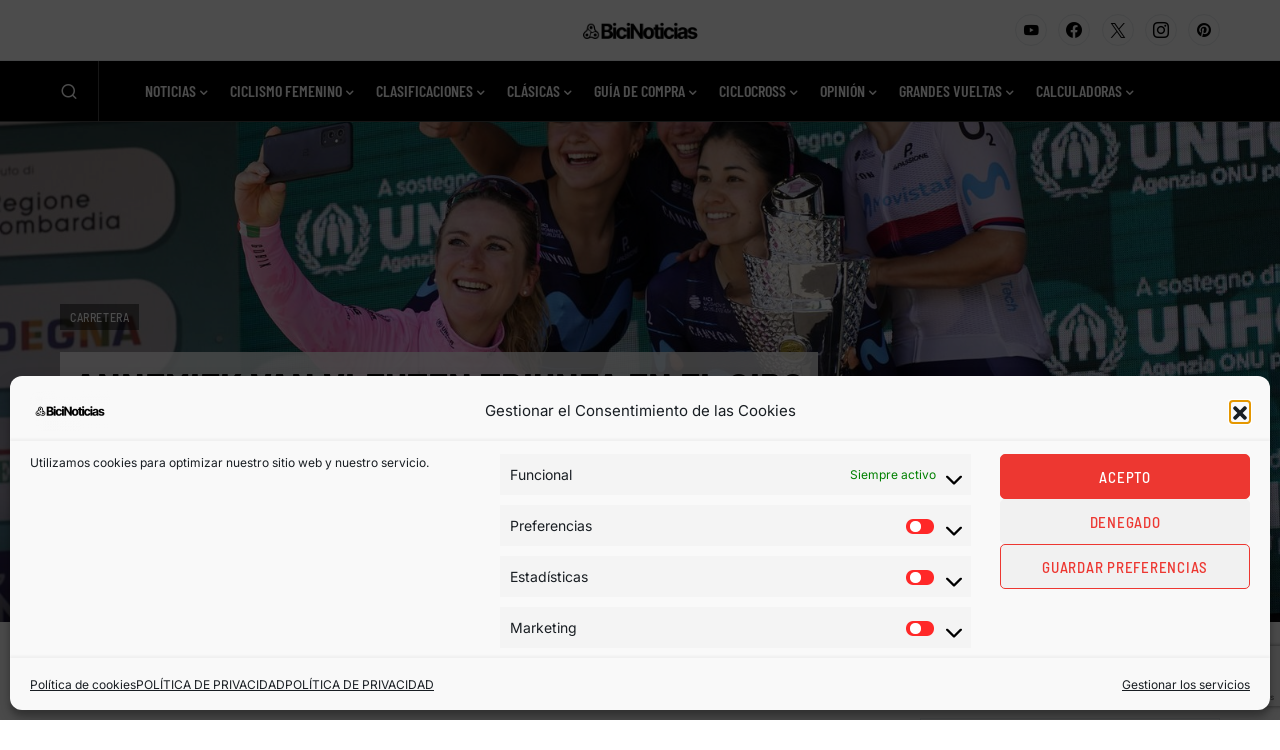

--- FILE ---
content_type: text/html; charset=utf-8
request_url: https://www.google.com/recaptcha/api2/anchor?ar=1&k=6LeGB6keAAAAAOrUgK6d3_jp9B3e0iUxDKTApvAo&co=aHR0cHM6Ly9iaWNpbm90aWNpYXMuY29tOjQ0Mw..&hl=en&v=TkacYOdEJbdB_JjX802TMer9&size=invisible&anchor-ms=20000&execute-ms=15000&cb=gux21gz2ips5
body_size: 45400
content:
<!DOCTYPE HTML><html dir="ltr" lang="en"><head><meta http-equiv="Content-Type" content="text/html; charset=UTF-8">
<meta http-equiv="X-UA-Compatible" content="IE=edge">
<title>reCAPTCHA</title>
<style type="text/css">
/* cyrillic-ext */
@font-face {
  font-family: 'Roboto';
  font-style: normal;
  font-weight: 400;
  src: url(//fonts.gstatic.com/s/roboto/v18/KFOmCnqEu92Fr1Mu72xKKTU1Kvnz.woff2) format('woff2');
  unicode-range: U+0460-052F, U+1C80-1C8A, U+20B4, U+2DE0-2DFF, U+A640-A69F, U+FE2E-FE2F;
}
/* cyrillic */
@font-face {
  font-family: 'Roboto';
  font-style: normal;
  font-weight: 400;
  src: url(//fonts.gstatic.com/s/roboto/v18/KFOmCnqEu92Fr1Mu5mxKKTU1Kvnz.woff2) format('woff2');
  unicode-range: U+0301, U+0400-045F, U+0490-0491, U+04B0-04B1, U+2116;
}
/* greek-ext */
@font-face {
  font-family: 'Roboto';
  font-style: normal;
  font-weight: 400;
  src: url(//fonts.gstatic.com/s/roboto/v18/KFOmCnqEu92Fr1Mu7mxKKTU1Kvnz.woff2) format('woff2');
  unicode-range: U+1F00-1FFF;
}
/* greek */
@font-face {
  font-family: 'Roboto';
  font-style: normal;
  font-weight: 400;
  src: url(//fonts.gstatic.com/s/roboto/v18/KFOmCnqEu92Fr1Mu4WxKKTU1Kvnz.woff2) format('woff2');
  unicode-range: U+0370-0377, U+037A-037F, U+0384-038A, U+038C, U+038E-03A1, U+03A3-03FF;
}
/* vietnamese */
@font-face {
  font-family: 'Roboto';
  font-style: normal;
  font-weight: 400;
  src: url(//fonts.gstatic.com/s/roboto/v18/KFOmCnqEu92Fr1Mu7WxKKTU1Kvnz.woff2) format('woff2');
  unicode-range: U+0102-0103, U+0110-0111, U+0128-0129, U+0168-0169, U+01A0-01A1, U+01AF-01B0, U+0300-0301, U+0303-0304, U+0308-0309, U+0323, U+0329, U+1EA0-1EF9, U+20AB;
}
/* latin-ext */
@font-face {
  font-family: 'Roboto';
  font-style: normal;
  font-weight: 400;
  src: url(//fonts.gstatic.com/s/roboto/v18/KFOmCnqEu92Fr1Mu7GxKKTU1Kvnz.woff2) format('woff2');
  unicode-range: U+0100-02BA, U+02BD-02C5, U+02C7-02CC, U+02CE-02D7, U+02DD-02FF, U+0304, U+0308, U+0329, U+1D00-1DBF, U+1E00-1E9F, U+1EF2-1EFF, U+2020, U+20A0-20AB, U+20AD-20C0, U+2113, U+2C60-2C7F, U+A720-A7FF;
}
/* latin */
@font-face {
  font-family: 'Roboto';
  font-style: normal;
  font-weight: 400;
  src: url(//fonts.gstatic.com/s/roboto/v18/KFOmCnqEu92Fr1Mu4mxKKTU1Kg.woff2) format('woff2');
  unicode-range: U+0000-00FF, U+0131, U+0152-0153, U+02BB-02BC, U+02C6, U+02DA, U+02DC, U+0304, U+0308, U+0329, U+2000-206F, U+20AC, U+2122, U+2191, U+2193, U+2212, U+2215, U+FEFF, U+FFFD;
}
/* cyrillic-ext */
@font-face {
  font-family: 'Roboto';
  font-style: normal;
  font-weight: 500;
  src: url(//fonts.gstatic.com/s/roboto/v18/KFOlCnqEu92Fr1MmEU9fCRc4AMP6lbBP.woff2) format('woff2');
  unicode-range: U+0460-052F, U+1C80-1C8A, U+20B4, U+2DE0-2DFF, U+A640-A69F, U+FE2E-FE2F;
}
/* cyrillic */
@font-face {
  font-family: 'Roboto';
  font-style: normal;
  font-weight: 500;
  src: url(//fonts.gstatic.com/s/roboto/v18/KFOlCnqEu92Fr1MmEU9fABc4AMP6lbBP.woff2) format('woff2');
  unicode-range: U+0301, U+0400-045F, U+0490-0491, U+04B0-04B1, U+2116;
}
/* greek-ext */
@font-face {
  font-family: 'Roboto';
  font-style: normal;
  font-weight: 500;
  src: url(//fonts.gstatic.com/s/roboto/v18/KFOlCnqEu92Fr1MmEU9fCBc4AMP6lbBP.woff2) format('woff2');
  unicode-range: U+1F00-1FFF;
}
/* greek */
@font-face {
  font-family: 'Roboto';
  font-style: normal;
  font-weight: 500;
  src: url(//fonts.gstatic.com/s/roboto/v18/KFOlCnqEu92Fr1MmEU9fBxc4AMP6lbBP.woff2) format('woff2');
  unicode-range: U+0370-0377, U+037A-037F, U+0384-038A, U+038C, U+038E-03A1, U+03A3-03FF;
}
/* vietnamese */
@font-face {
  font-family: 'Roboto';
  font-style: normal;
  font-weight: 500;
  src: url(//fonts.gstatic.com/s/roboto/v18/KFOlCnqEu92Fr1MmEU9fCxc4AMP6lbBP.woff2) format('woff2');
  unicode-range: U+0102-0103, U+0110-0111, U+0128-0129, U+0168-0169, U+01A0-01A1, U+01AF-01B0, U+0300-0301, U+0303-0304, U+0308-0309, U+0323, U+0329, U+1EA0-1EF9, U+20AB;
}
/* latin-ext */
@font-face {
  font-family: 'Roboto';
  font-style: normal;
  font-weight: 500;
  src: url(//fonts.gstatic.com/s/roboto/v18/KFOlCnqEu92Fr1MmEU9fChc4AMP6lbBP.woff2) format('woff2');
  unicode-range: U+0100-02BA, U+02BD-02C5, U+02C7-02CC, U+02CE-02D7, U+02DD-02FF, U+0304, U+0308, U+0329, U+1D00-1DBF, U+1E00-1E9F, U+1EF2-1EFF, U+2020, U+20A0-20AB, U+20AD-20C0, U+2113, U+2C60-2C7F, U+A720-A7FF;
}
/* latin */
@font-face {
  font-family: 'Roboto';
  font-style: normal;
  font-weight: 500;
  src: url(//fonts.gstatic.com/s/roboto/v18/KFOlCnqEu92Fr1MmEU9fBBc4AMP6lQ.woff2) format('woff2');
  unicode-range: U+0000-00FF, U+0131, U+0152-0153, U+02BB-02BC, U+02C6, U+02DA, U+02DC, U+0304, U+0308, U+0329, U+2000-206F, U+20AC, U+2122, U+2191, U+2193, U+2212, U+2215, U+FEFF, U+FFFD;
}
/* cyrillic-ext */
@font-face {
  font-family: 'Roboto';
  font-style: normal;
  font-weight: 900;
  src: url(//fonts.gstatic.com/s/roboto/v18/KFOlCnqEu92Fr1MmYUtfCRc4AMP6lbBP.woff2) format('woff2');
  unicode-range: U+0460-052F, U+1C80-1C8A, U+20B4, U+2DE0-2DFF, U+A640-A69F, U+FE2E-FE2F;
}
/* cyrillic */
@font-face {
  font-family: 'Roboto';
  font-style: normal;
  font-weight: 900;
  src: url(//fonts.gstatic.com/s/roboto/v18/KFOlCnqEu92Fr1MmYUtfABc4AMP6lbBP.woff2) format('woff2');
  unicode-range: U+0301, U+0400-045F, U+0490-0491, U+04B0-04B1, U+2116;
}
/* greek-ext */
@font-face {
  font-family: 'Roboto';
  font-style: normal;
  font-weight: 900;
  src: url(//fonts.gstatic.com/s/roboto/v18/KFOlCnqEu92Fr1MmYUtfCBc4AMP6lbBP.woff2) format('woff2');
  unicode-range: U+1F00-1FFF;
}
/* greek */
@font-face {
  font-family: 'Roboto';
  font-style: normal;
  font-weight: 900;
  src: url(//fonts.gstatic.com/s/roboto/v18/KFOlCnqEu92Fr1MmYUtfBxc4AMP6lbBP.woff2) format('woff2');
  unicode-range: U+0370-0377, U+037A-037F, U+0384-038A, U+038C, U+038E-03A1, U+03A3-03FF;
}
/* vietnamese */
@font-face {
  font-family: 'Roboto';
  font-style: normal;
  font-weight: 900;
  src: url(//fonts.gstatic.com/s/roboto/v18/KFOlCnqEu92Fr1MmYUtfCxc4AMP6lbBP.woff2) format('woff2');
  unicode-range: U+0102-0103, U+0110-0111, U+0128-0129, U+0168-0169, U+01A0-01A1, U+01AF-01B0, U+0300-0301, U+0303-0304, U+0308-0309, U+0323, U+0329, U+1EA0-1EF9, U+20AB;
}
/* latin-ext */
@font-face {
  font-family: 'Roboto';
  font-style: normal;
  font-weight: 900;
  src: url(//fonts.gstatic.com/s/roboto/v18/KFOlCnqEu92Fr1MmYUtfChc4AMP6lbBP.woff2) format('woff2');
  unicode-range: U+0100-02BA, U+02BD-02C5, U+02C7-02CC, U+02CE-02D7, U+02DD-02FF, U+0304, U+0308, U+0329, U+1D00-1DBF, U+1E00-1E9F, U+1EF2-1EFF, U+2020, U+20A0-20AB, U+20AD-20C0, U+2113, U+2C60-2C7F, U+A720-A7FF;
}
/* latin */
@font-face {
  font-family: 'Roboto';
  font-style: normal;
  font-weight: 900;
  src: url(//fonts.gstatic.com/s/roboto/v18/KFOlCnqEu92Fr1MmYUtfBBc4AMP6lQ.woff2) format('woff2');
  unicode-range: U+0000-00FF, U+0131, U+0152-0153, U+02BB-02BC, U+02C6, U+02DA, U+02DC, U+0304, U+0308, U+0329, U+2000-206F, U+20AC, U+2122, U+2191, U+2193, U+2212, U+2215, U+FEFF, U+FFFD;
}

</style>
<link rel="stylesheet" type="text/css" href="https://www.gstatic.com/recaptcha/releases/TkacYOdEJbdB_JjX802TMer9/styles__ltr.css">
<script nonce="PoTa2iqCfca8RPNiFq8fRA" type="text/javascript">window['__recaptcha_api'] = 'https://www.google.com/recaptcha/api2/';</script>
<script type="text/javascript" src="https://www.gstatic.com/recaptcha/releases/TkacYOdEJbdB_JjX802TMer9/recaptcha__en.js" nonce="PoTa2iqCfca8RPNiFq8fRA">
      
    </script></head>
<body><div id="rc-anchor-alert" class="rc-anchor-alert"></div>
<input type="hidden" id="recaptcha-token" value="[base64]">
<script type="text/javascript" nonce="PoTa2iqCfca8RPNiFq8fRA">
      recaptcha.anchor.Main.init("[\x22ainput\x22,[\x22bgdata\x22,\x22\x22,\[base64]/[base64]/[base64]/[base64]/[base64]/[base64]/[base64]/[base64]/[base64]/[base64]/[base64]/[base64]/[base64]/[base64]/[base64]\\u003d\\u003d\x22,\[base64]\\u003d\x22,\x22ZmpJKMKgNMK4wosfOMOwPsOLIMONw4TDvFzCmHzDgsKCwqrClsKiwplibMO9wrTDjVc5KCnCiwAqw6U5woYmwpjCgmrCscOHw43DmFNLwqrCl8OnPS/CqMO3w4xUwpHCqit4w7F5wowPw4pFw4/DjsO+QMO2wqw8wrNHFcKQEcOGWCbCrWbDjsOISMK4fsK5wpFNw71JP8O7w7cYwr5Mw5wQEsKAw7/CmsOGR1snw5UOwqzDo8O0I8Obw5vCk8KQwpdJwqHDlMK2w5zDv8OsGAAewrV/w5kqGB5/w5hcKsOpBsOVwopewr1awr3ClsK0wr8sF8KEwqHCvsKxP1rDvcKWdC9Aw7l7Pk/Cm8OKFcOxwpbDq8K6w6rDjAw2w4vCh8KZwrYbw6vCmybCi8O3wpTCnsKTwpQQBTXCg0RsesOAdMKueMKoFMOqTsOQw55eAAPDgsKyfMOUXDVnK8KRw7gbw5DCscKuwrcNw5fDrcOrw4/DrFN8RQJURA9hHz7DpcO5w4TCvcOWUDJUPTPCkMKWBmpNw65bVHxIw4MNTT9aBMKZw6/CoR8teMOiUsOFc8KJw4BFw6PDmD9kw4vDmcO4f8KGIcKBPcOvwq4MWzDComfCnsK3fMO/[base64]/w7QoeRtEwr3DrE46albCpy0fwpVrwrDDml5kwqMSDzlUw7M6worDlcKHw43DnSBXwoA4GcKzw7s7FsKKwoTCu8KiQcKIw6AhWVkKw6DDnsO5ax7Di8K8w55Yw4fDjEIYwoxLccKtwo7Cq8K7KcKjCi/[base64]/CisKOalLDs2PDiG/CkGkrw7hMSizCm8K0T8Kow6/CtMKWw4XCllUPAsKQawfDsMKDw7fCmQfClQPClcOPXcOrYMKvw5ljwobCmB16KHMkw6RmwotxFl9IS25Pw6Qsw415w7/DvnApK37Ct8KZwrpzw5EZwr/[base64]/Doj/DhcOSO8OhXAPDlcK5w4tvIwlYw6fCscK2WiDDhxp/w6/Ci8KXwrbCjsKXZcKSYVlbYhF+wooqw6F4woomw5PCp1TDs0/DmyV9w5jDrmAnw4ooflNcw5rCjzDDsMKoHj5VAWXDjGzCr8KxOknCv8Osw5FOCzYYwrFbd8KKEcOrwqNdw7QnEcO5MsKPwpMGw67CqhLCjsO9wpF1ZsOsw7ZAPzLCuHZIK8OoUcOaD8OGYsK/clvDtCXDkHHDvmPDtxLDs8Olw6tLwr1xwpXCi8Kpw4rCln1Gw4kWDsK5w5jDjcKrwqvCugo3SsKfXMKSw4s3Jh3Do8Ojwow3N8KTVcONDlvCl8KVw4I8S35taW7CjQXDqcO3HT7CoQV9w5TClRDDqT3DscOqJGzDrkjCvcOkYm8kwo8Mw7M/[base64]/woTCnWYewrQ/w448GhjDlcKyUMOASMKRScKNe8KwYsOabhJ5DsK7f8OBZG5Iw7PCpA3CsXfCiA/CukDDhz5Lw7YwYMO/[base64]/CoT0gw5M8TxJlw4RWSmQ6ASLDjMOrP0PDs2LCrXLDpsO7KEjDgsKgHnLCsCnCmHUHLcKQw7LCpVHCpmMzAhrDtmzDtMKbw6AUBFErTcOORsOUwrnClMOOKyLDnx/DocOAHMOywrvDjMKRUlDDt0fCnDJ2wqfDtsOXNMOwIDx2dz3CtMO7I8KBM8OCNF/Cl8K7EMK0fQnDvwfDucOBQsOjwrBtwo3DiMOgw7bDs09JM2jCrm8RwrfDqcKoRcKVw5fCsAbCgsOdwq3Ds8Kjel3Cn8OMf08bw6FqJELClcKUw6XDlcOuakRVw7t4worDrQ4Nw5oscRnCriI/wpzDgW/Dk0LDrcKGXmLCrsOlwpDCjcKswrMlaRYlw5cCGcO+ZcOhPWPCl8OgwozCuMOuL8KUwrAcAMKAwqnCoMK3w7hAVsKPQ8K7Dh3Cg8OnwoQkw41/wpjDghvCtsKfw6vChybDucKtw5DDpsKsYcO3Tw8Rw7rCnzN7acKGwo/ClMKewrHCs8OaT8Kvw4XChcK0FcO7w6vDqcOiwpPCsC0HPBQJwp7ChEDCmiEvw7sDGDZYwq8oUsOHwpoDwqTDpMK/[base64]/CmCnCusKQw6rCoGRBOFcMw5hPSSnCusKrFURGG3pdw4Jyw5jCqsOWLhjCtMOyEkTDpMO1w4zCgWjCrcK1a8K1VcK2wqcTwo0qw4jDvwjCmnLDr8Kiw7tnGklYJMKXwqDDlkbDj8KODj3DmVUIwp/DusOtwr4ZwoPChMOmwo3Dpy7DnlAQcX3DkigZCsKaS8Orw70TW8K/ScOrQm0rw6zCi8OTbgjCicKNwr49cy/[base64]/Cq8KKZ8KPw7xzcx3CslYEZQ7DqX1sQMOYI8KPIG/ClGLDrFDCvEnDhQTCgsOgCHpBw7jDrsOuOUzCqMKMY8OYwp1jwpnDo8O9wpfCp8O2w6LDrcOiScKbC0vDmsK2EG8xw6jDqR7CpMKbL8KpwqxWwq7CqsOXw7siwqnCuW4POsOYw5wKBVg/T2M0SnQqRcOTw5hQKwbDpHHCigs/EVPCm8O+w6QYYV5Xwqddb2h9Hit8w5N7w5YOwrkFwrvCoyTDilXCsxjCpDrDqxZjFygqeHnCiCV8BcO9w4DDgErCvsKNLMObOMOVw4bDhMKOFMKfw7siwrbCqS/Cn8K6JyQAIWQ1wqQWHAVUw7RZwqAjLMKrEsO5woMRPGHDmRjDkGXCmMOGwpVPQCYYw5HDt8OLacOwL8Kow5DCh8KHbQxOGS3CvErCrcK/Q8OZbcKuD2jCncKmS8OtZ8KJE8O8w4bDgz3DhGgDcsOxw7jCpzHDkww6woLDicOhw4rClsK0O1TCgMKMwqMuw5rDq8Oow5TDrXLDvcKXwq/DhgLCgMKdw4LDkFPDr8KcajHCisKawozDi3nDgCnDtR8xw4d5EcOoXMOGwoXCqhvChcOKw7d2QcOnwpnDqMOKEFY5wrnCiXjCjMK7w7tSwrkqYsK5KMKmXcO0cS9Gwqh/M8OFwqfCpUTDgRNUwo7Ds8KjK8OOwrwIQcKIJR5Mw6lbwqYUWsK7HsK0RMOmWEN9wovCjsOAPFciaVNTBWddczTDgXwfFMKEV8Odwp/Dn8KicSZzVMOJCQIDKMKOw5vCtHpRwpd3JwzCmhFYTlPDvcOpw4bDpMKdIwTDnHpHOyHChXnDocOYPF7Cpmw3wqfCj8KYw4LDuzfDm2ICw6HDtcOVwo8nw7HCq8OdY8O4JcKSw5zCp8OGFysHD1rCmsOTK8OwwoE0IMKxLmjDuMO4WMKfIQnDkmrCnsOZw6bCg2/[base64]/[base64]/Cp2nCkMOtbcO9w6kvecOQw7rDlcOUwoh9w7HDpCzCki92UDEPSEoBfMKWU1fDk33DscOSwobCnMO0w70DwrPCuCozw71awqTDhMODWj8PR8KrPsOQH8OKwrfDjcKdw4fCk0LCkz1kG8OoK8K7VcKcCMO6w4LDmlANwrbClXhkwo4yw7UDw5/DncOhwrXDgEvDs2zDmMOFaTrDiz3ClsOsLGJIwrNlw5zDpsKJw4RHPgTCqcOaHk55Dko2L8Oywr1JwqV+DjNaw6d5wrDCrsOWw4LDrcOcwqh9XcKFw4REw5nDp8Oewr9kdsO1YALDmMONwpVhBsKbwq7CqsOEb8K/w45Vw6l1w5hQwpvCkcKJw4d5w5HCinHCjU09wrbCv1vCkhhndUnCuWLDksKKw5fCtyrCncKtw5PCo1zDsMO+ZsOiwo/Dj8O1fhE9wojDpMKaA0DDpCMrw7/DsUhbwrczdSrDvBhiwqogFgPCpzXDiDTDsHplHAIwOsOIwo5aRsKhTjTDhcO2w47Dt8OLb8KvOsK9wrLCnj3Dn8OiNk8Gw4/CrDjDpsKeT8OJRcKZwrHCt8KtH8OJw7/DhsOPN8KUw6TCscKew5bCtsO0WXFBw5XDnCbDuMK6w5oHWsKiw5V1IMOwBcO/Ix/CrcOIWsKvWMOJwrwoGMKGwofDl0Z4wrIvVW8kBMOpci3Co1wTFsOjRMO6w4bDqzHCgGrDpmIQw7HCn0sdw77CuA9kGCbCp8OIw4F8wpBwZjfDkmoYwpnDrUsjCT/[base64]/DuzXCoyYhw4Mkw4vDpcKUw5PCon0FBX9+RcKSQMOhJcK1w6/DmykQw7vChsO0RzY8fcOcS8OFwpvDn8O7MRfDjsKww7EWw6UDQA3DgcKIRSHCrn9Nw4PCjMKLc8K/[base64]/[base64]/Cn2jDv1opwpJETUjDqQBmw6s8QybDrmzDoMKRVzbDh1zDo2XDtsODN3c/[base64]/eSLDu3QuaMKuw65ZAXJ+VMOfw45NKsK8CMK+FXpiUXXCi8OIPsOYUnLChcOgMw7CnTrCkT4pw4TDvEUwUMOJwojDuDovWzQuw5nDi8OxXScZF8O0MMKDw67CoX/DvsOGOcOpwo1aw67CrcKDwrrDuV7CgwPDpsOgwpnDvmrCszHCu8KIw7M+w7o6w7dCTjY6w6TDnsKXw5s3wrHDp8KxX8OqwrJ6AcODwqckP2XDpFFXw59/[base64]/DqcKAwqNCJMONw5bDrcKHQnvCmQ7DpcOEAMK/wqApwpnCoMO/[base64]/[base64]/CvTXDvV7DvlHDg8KMwr3CujnDm8KGwr7DiEzCssOpw47CoH4Kw6F1wr5xw68iJW4PGMOVw54xw6LClMOCw7XDisOzeCjCrcOtRCw4RsKxaMOUVsKZw7haCMKTwp4ZFCzDlMKRwqrCuUJSwo7Cox/DhAHDvTkuOkpDwonCqRPCoMK9W8KhwrY/FMKoEcOrwprDmmlcTGYfAMKiw78vwrh8w7R7w4/DnDvCmcODw60ww7LChl40w7UKccOUG0zCvcK/w7XDlxXCnMKPwq3ColF/[base64]/DtVHDhXfDn3ohcjwSw6N8BMKowr9ww5InTUh1NMOeWWnCs8OQRHgHwonDu2LCv1bCnB/CsF49aGQew6dowr/DnHLChm3DsMKvwps8wozDmWIGSytUwqrDvmQIVGVZQTTDj8Kaw6knw68zw60jb8KPGMKLwp0LwrAZXSHDkMO4w6lcw5vCvDR3wrMmbMKqw6rDmcKLI8KZM0TCscOWw7rCqAdQUnNvwr0jDcKxPsKZWkDCpcONw6nCicO+BsOiHmkmAxYcwo/Cs38Bw4DDunzCsVI3wqPClsO2w6nCkBvDt8KYVFcZSMKgw4jCkgJxwqXDg8KHwpTDmMKnSTfCrlAeMDpMaynDh3TCjTfCjnc9wqc/w4rDrMOFaHE6w4XDr8OEw74mc3zDr8KbDcODZcOzI8K5wrE/Jkkmw5xowrXDgQXDnsKFdMKGw4TDsMKSw4zDgyEgWRt8wpRrfMK8wrgfOhHCph3Ct8OSwoTDpMK1w4jDgsKhCU3CssKZwrXCuHTCh8OuPmzChcOKwqPDoVLCtSxSwqdCw7fCssORekIeN1/CgMKBwp7CkcKMDsOhDMOpd8K+e8K/TcOkDi3CkDZyLsKAwr3DhMKLwoDCmlQ7KsKfwrTDt8OkS38LwpbDn8KVJ0bCsVQAVjbCmBx7TcOuQ27DlkgpD2bCvcKbBzvCpkZOwpMuFMOLRcKzw6vDpcOYwr19wp/Cvx7CmcOmwo7CvHkvw5fCm8KGwo8Awrt1BMOLw4MPGMOpFUoZwrbCs8ODw6pywolNwrzCnsKQQsOiHMOrG8K/JcKWw5gxFiPDi2zDpMK/wpcNSsOOJcK+HijDm8KUwpEXwqbCnj3Dm27DkcK5wpZowrMAaMKLw4fDmMOzK8O/asOwwqLDiktdw6ljaDUXwp8OwoYPwpUyfiEDwr7CmQsQZMKswqtcwrTDgSrCoE1MTXrDnWvCjsOTw691wr3Dgx7DrcOEw7rChMO5aHlBwoDClcKiScKDw4bDsSnCqUvCiMKrw6nDusK/JkTDlTzCgnnDgcO/[base64]/CicK1bsKbDCzCk8OKA3DCp8K5wqg+wpFowrvCmMK+WXlqGcK3U3fCgURcK8KkFjbCjcKGwrFjegPCoUvCrVvCnBXDrG0Yw55Fw67ChVHCizdsTsO2RiYSw4PCq8KBMVDCgR/CoMOQw44IwqsKw5clQhLCqRfCjsKaw5xPwpggW1Anw5UaZsOKZcOMTMORwoRVw5zDgQ8+w7PDqsKrSjzCrcKqw6dswr/[base64]/L3kkecOFw5/DpzB3OMO6GBd9els6w5Q1f8KFwobDnkNbG0owFsKkwq1TwqQAwozDg8O2w5APF8OoKsOWRjfCqcO2w4J7SsK+NQB0SsOebA3Ctjspw4svFcOIFcOXwr5VWDc/HsK6WQnClDVjXmrCuVjCsjJlUcK+w7DCicOGKylzwpYowrAVw4R9ez1JwoALwojChwLDjsO1PFAWFsOCIWcZwo8iTk4PDXcXYS09OMKBf8OgM8OcKQfCmC7Cs25FwqRTZxklw6zDrsKtw7TCjMK1anfDnCNuwolPw7oXW8K/bHzDnws2XcO2AcKVw4LDvcKET1ZOP8KBAENjw6DCs1cqCktZe0ZTQk8sXcKjdcKUwoIGK8OCIsOSHcOpKsKiEsOPFMK/MMKMw5BOwosCS8O1w4IdfSEfFnJ/[base64]/[base64]/[base64]/w5UCHsOuw5nCh8OTL1jDqzE0DXjDlABcw6Mnw6LDjDUpKk3DnnVmHMKLdU5Xw5pPMDhfwq/DrMKTWUNmwpIJwp5uw6t1IcK2a8KEw6rChsK9w6nCtsKmw6AUwqPCvCsTwoXDtBzCkcKxCS3Cj3bCr8ODKsOyAS8fw6Izw7dVAFfDlVlEwrw+wrp/X3RVacO/PcKVU8OCSsKgw5JVw4bDjsO9FWzDkCtowqJSK8KLw6PCh3x9dTLDjDvDuVJ1w5XCigo0WcOWODPCgWHCshkKYjfDrMOuw7RDfcKXCsKjwqpbwpIRwocYK3w0wofDk8K5wqXCu0tYwoTCqFxRLxVYeMOMwpPCuDjCtG4iw63DoUAMGn9/VsK6J2HCtsODwq/Ds8KcOn3DrgIzS8OMwqR4e0rCusOxwotbOBIVTMKpwpvDrQrDusKpw6Q0SEbCgx92wrBNw75ZWcOhKkrDvRjDkMOIwrkfw6ZwBAjDr8KWOl3DlcOpw6vDjMKnZjc+CsKOwrbClVEPbngOwqEUJ0/[base64]/w7nCmCJvwqXDkMKaw43DtMONBh1pY8KSwrrCu8ORRjrCgsOgw7HCnDbCpMO0wp3Cs8KswrVuOzDCu8OFZsO4UGDCgMKEwprCuxQswoLDuWQiwofCjS8wwofCp8KOwq1vw7w+wpbDk8KJAMOxw4DDh3Y+wow8wq1Fwp/Dv8Krw7lKwrEpEMK5MRvDsFnCoMOfw7shw5Uzw4Ikw5g7Kx99L8KVHcKJwrUrNwTDhxbDhsOtb18tBsKwGislw5kQwqbDj8Oow7DDjsKxJMKBKcOMCmnCmsKNIcKrwq/Cs8KYIsKowqPCu3LCpGnCuBnCty83K8OvO8OVT2DDh8KJHwENw7zCpWPClntTw5jDkcK8w5h9wqvCqsOlTsKfHMKTdcOAwrE1ZibCt3BWejbCv8O/[base64]/U2DDmMOOw446NMOcwpRbwovClk9mwq/DqRpyDsO/dsOlfcOWdAPCvWDDihNRwrXDvCjCnkYcNljDsMKgDsOMQirDkkxSDMKxwpBBLQHClgxbw5NNw7zCmsOBwpJ5YWXCmh/CqCQiw6/DtxklwpTDhFdPwq/CnUBpw5XCmhQFwqISw68Ewr0Mw4lcw4QEBcK4wpjDoE3CsMOaPMOQYsKYwqrCqhZnT38yBMOAw7TChMKLG8KYwr0/wq0DNFhPw57Cul0Sw5fCpRlkw5/Dh1tJw7Fuw67DoCcIwrslw5bCl8KpcCvDliQVTcO+TMKZwq3CkcOPLCdSLMOjw4LCnSDCj8K6w4/DtsOpW8KPEXc8bCQbwoTCiih+w6/Dg8OVwoA/[base64]/DisKDwqU5AVvDoTnCvipeNMOgdggdw5PCnT/CocO5MDbCi0d5wpJ9w7DClcOSwofCpsK/[base64]/FMO4wojDr8KjC2Jww4PDicK6XRrDqF/[base64]/Cj8K4wp/DtnMwKsOrwrLCicK9w7ZhRMOEa33ClcOCACzDk8KOQMK4WGpfWmF9wokVcV9wEMOIYcK3w4PCjsKFw64LVcKTSMK/FDpgJMKTw4nDhlXDiwHCkXfCrnI/M8KiQ8O6wo5xw5Ihwq9LPjTCmMKgfBrDg8KoR8Kdw4NWw61VB8KIw5TDrsOQworDtlHDgcKXwpLCksK2b1LCgHYvbcOowrHDjcO1wrxKDQw1BEbCryxhworDkxwgw5PCrMOKw4LCpsOawoPDuEvDvsOUw5XDiEvCnXDCoMKMNgx7wr1NF2jCgMOOw4zCsh3DpgbDocO/FFVGwr84w5woBgIQcmoIWBN5K8KFN8OzDMKhwqDCnwHCosOKwq5gdkBqD1fCv0sOw5vCvMOCw4rCsFZHwqrDvXNhwpHDnl1ywrk/[base64]/wrrCh3Emej1oQsKpwrPDi00aw6hfw5JdNnLDmH7CtcKRH8KawrrDoMKEw4TDk8ObaxfCtMOsEDLCi8OHw7NZwpXDkcK7wq9bfcOowp9gw6kwwo3DvlQLw4hmasOBwohWPMOsw5jCgcO1w4Q7woTDs8OUQsK4w7tMwoXCkTwEPcO3w6Uaw4fCslHCo2bDpTc9wql/P27CmFrDpwhUwp7DnMOITipfw7JeMEnDhMKyw6bCo0LDriXDm2vCuMODwopnw4U/w5nChnfCvMKCUMKnw7odTn9kw7sWwrJ2cFZZQcKnw4QYwoDDpDc1wrTComHCl3zDvmx5wqXCpsKmw5HCigA8w45AwqNtGMOhwoTClcKYwrTDr8KnbmEkwr3CmsKYQyzDgMOHw6gOw6zDhMK9w5cMUnDDmMKDEyPCpMKSwp5Mahp7wqZNIsOTw4LClsOOLwArwpgtQsO/[base64]/wqFuGH5gLMK6McOCwq0CwrlZIcKKwrAfLgZWw54xesK5wq48w7XDoEElTE3DvsOzwo3DoMOmH2/DmMO5w4sywr88w797F8OhcUtBJ8KQMMKwFMODHBXCtjUJw4zDmWkqw453wrADw77Conp4MsO8wqnDq1c7w5nCs2zCkMO4PC7Dm8O/HRt/OXsFH8OfwpPDnSDChcOkw7zDlEfDq8OUEyPDuQZhwqNBw5Q2wrLCkMKtw5tXIMK9GkrChB7DuTTChB/Dr2UZw7nCjsKWPCQww60nbMKuwqwiIcKqTWYiUMKuCMOYSMOVwrPCgmXCinc+D8O/DRjCucOdw4LDoW5Fw6pjEsOIY8OCw77DiRlzw4vCvSFzw4bCk8KRwpLDjsO/wrXCunLDhHJXw4jCiAjCgcKTNGxPw4rDosK7M3/[base64]/CtcKgU8KowrLDtjFVP1PCsQPDrsKowo18woPDl8OxwobDgmfChcK8w6nDqh81wrPDoA3DrcKiKzI+CzDDkMOURwfDscK0wrgsw7nCm30Kw5hYw6HCkwPClsOgw6TDvcOHRcKWDcKpEsKBLcOfw7p/[base64]/wpPCuTpcR8O8AsKEw7/Dq8K7wqTDocKLfcKBw4nCoC8SwotgwpZ2VDrDm2fDtwJJeSpMw7VYKsO4NMKJw4ZJFsOTB8OVfzciw7HCt8Obw7TDgFbDqSzDlXJvw6lewoJ6wpbCjzZ8wrjCmQgRFMKbwqBKwqPCjcKawpIMwoJ/OMKOVRfDtG5OYsKmJAd5wrLCi8OQPsOJIWNyw6xyN8OPM8KUw7k2w7bCtMOBDjNaw5Vlwq/CribDhMOKXMOIRhvDg8ONw5lYw58zwrLDjUbDkBdEwoMTdTjDrxZTO8O8wrjComVEw6/DjcObZkZxw5jCmcOfwpjDmMOqZEFQwpkhw5vCszQdEx3DnR3Dp8Oow7fCnEVdO8KtWsO/[base64]/[base64]/UcOUUlNnw4HDg8OhSWPCvcKswpMKdBTDlcKQw4Nge8KZQRvDrF9zwpJSwp3CksOWRsOSwq/CpMKkwprDonxqw63Ci8K1GWvDgMONw5xkLsKdFC4ZI8KQVcO0w7HDri4BCMOScsOUwpvClDzCiMOCIcOWHAzDiMO5LMKEwpEvXB9FWMKRN8KEw6HCocK2wptVWsKTJ8Osw4ZDw6rDvcK/ARHDqhsLw5VfDSksw7jDsHjDssOUOkc1wrsuJwvDjsOswrLDmMOuw7HCt8O+wqbDmTFPwqfClU3DocKzwpEdGi/[base64]/DqsKpwqMiw6LCnMOrwrpcw6bCi8OEw7bDksORTMO2CknDvVcjwr3CsMK2wrRPw6XDrcOkw7onPD7DjMOzw4oswqp+wpPCtAZ4w6IGwrLDuFx/wrZkNlLDnMOSwp4MOkwXwrHCpMOhDlx5b8KEw7M/[base64]/[base64]/DkCXCmj5Swo/[base64]/CjHhywpTDucKdwpklcRLDkMKDNcKJWVjDjjjDkMKWUAhsNx/Co8OOwogOw58VYsOWCcOYwoTDh8KrUG9/w6NjNsO0X8K8w4LCqX1+HcKYwrVOIicvBMODw4DCqGXDrsOYw6fCrsKRw5TCvsK4B8KfWwstUmfDk8Krw5IlMsO5w6rCp3/Cu8Olw5/[base64]/[base64]/Hmgew4PCtcKwwp3CrsKEGwIGw4Yuw59fHCZVZMKdTjnDvcOywq7ClMKDwpjCkMOYwrTCuy3Cm8OtEnLCniMTAU50wqPDl8O4csKHGsKNKG/[base64]/DisK1woHCtsK9w7LDtMKbNkFfKG1VwrHDjSdlTsOeY8OgLsKMwoYgwqXDogdLwq8NwoV+wpFtflkrw5NQdHc/EsKQJcOmHkMGw4nDkcOcw6nDggEXdcOuXAvClsOYNcK3bV3CvcOcwptPPMOHcsOzw7oWVsKNd8KRw5ltw6JFwojCjsOuwp7Cr2rDlcKHw6UvLMKVIcOefMKtQjrDk8KedlZWTCYvw7dLwo/Dg8Oiwo4Uw4vCqzsxwqnCj8KBwo3ClMKBwrrCocO0DMKRFMKuUUQ+VcOHFMKbCcKCwqEhwrdOaSArL8Ksw5YrUMOZw6HDu8OUw5oCOz3ClMOLCMONwpvDsGHDgz8LwpE8wotuwqwcGMOcRMKPw4I6R2nCuXfDuH/Ch8OKCCJKSWw/w5/[base64]/DqcKFQsOYSsOnYcO7eyLDqVhrwoB1YcODFjJhchZpwqbCksK+Pl3DnMOYw4nDucOmeQACdTTDnsOsZsKbcTACGGNlwoTCmjhnw7PDqMO0Gg4Qw6zDrcKjwoRDw7waw5XCpH5uwqghODpuw4bDp8KDw5rCp1vChjN/WMOmIMOlwpTDgMOVw5MVBHV1bBwrZ8ODU8KCEMOpFh7CqMK1e8KeCsKdwpzDuzbCmBl1R24lw43Dt8OLSAbCjcKkc0vCqMKTXAHDpgnDg1HDtDHCuMKow6M4w6bCj3RpdG3Do8OPesKHwpMfbwXCqcOjCH0zwqI8AGEkSV8gw4zDocK/w5N7w5vCq8OHQ8KYMsKsBHDDosK9PsKeEcOZw44jfWHChsK4KsObHcOrwokQamp+wq3DiworN8KLw7PDs8KNwrRgw7PClTp4MwNNNMK+IcKcw7sJwrxQf8KuTkZwwqHCuDXDpjnChsKPw7PDk8KuwrAAw4ZOF8OiwoDCucO6WSPCn3JMwo/DlmFfw6E5fMKpdsK0LloGwrtyIcO/w6/[base64]/w7UPNcKaUMKPw5dLJcKww67CiMO2VmvDrnnDklsxwqAFVFc/GhTDrk7CmMO2GQR5w48Nw45Uw7TDpMOkwokFHMKmw7N5wrwSwoHCjBfDuVHCjcKyw7fDk3LCgsKAwrrDuDbDnMOPQ8KgDV7Cmi7CqlrDq8OKCFFEwonDksKuw6hBXhZBwoPCqlzDs8KbXRTClsOWw4jClsKUwqzCnMKDwpETwqnCjHzCnj/CgXHDqsKsHBDDjMOnJsOuTcOiO3xzw5DCvUDDgUklwp/CisOkwrVZL8OmC3F/RsKQw7grwp/[base64]/CjA7ClMOOw6HCsDDDqEN5wo9Cfxw7E19yKMKDwq/DpSHCizXDqMOQw7Y3woBSwqEuZsOhQcO2w799IRwMbHzDkXg+PcO5wqJTw6jCrcONEMK9wo7ChMODwqvCtsO2ccKfw7MNWsOhwqzCjMOWwpLDjMO2w50cAcKuSsOqw7vClsKZwpNPw4/Cg8KuH0kHBRYDwrR+TX8Yw4Aaw7Qqc3vCh8Kew5FtwpcDeBXCtMOlYC/Cqw0CwonCpMKrRS7DpxcdwqHDocKhw43Dk8KUwrQHwodLRHsBNMKmw4nDjzzCqkBtdTzDosK7XsOfwqvDtsKow6bCiMKew5XCsSx+woFFAcKdF8O/w5XCrj0dwpspFMKzBMO3w5XDoMO+woZGfcKnwqMKBcKKLAt+w5LDvcK+wpTDhD5kUkl1EMO1wqDDh2VFwqIWDsOzwodYH8Oyw6fDgTt4woMSw7F2wq4Tw4zCmUnDksKSOCnCnVLDncOVHm7CiMKQSkDCosOCVh0Ow7PCmVLDh8O8bsOFeQvCssKlw6HDkMKjw5/[base64]/[base64]/w6s3wr7Cq8KgR8OIDsOvMSzClMOLw75Kwrcnwo5Acg3Cpy7CjyV2HcO7F2rDpcOXAsKxe1vClMOrDcOhZXrDocODQQDDlDvDscO9VMKQHzPDhsKydWpUXnV/[base64]/CqEbDlDTDtcKnwpnCqsK5woTCugBcEMOgZBHCq8KGwrJ0fUrDtF3Dm3/CqMKUwoTDiMOWw7AnGnbCqHXCg21mKMKvwpjDuRvCtWbCtjxGHcOowpYlJzsoIsK4woEiw5DCrsOTw6hNwrnDgi8JwqHCuk/CgMKswrhNUk/CvjXDjHnCp0nDmMO4woJKwqLCpVRAI8KjRRTDiCtTHDnCvTTDvcO1w6fCosKQwq/DrBHCh2wuWsOAwqbDlcO2bsK0w5hzw4jDh8KxwrZJwrs/w4Z0KMOGwp9JTMOZwpcOw7Exf8Klw5RWw4HDmntawp/CvcKLRXvCrQBuaBTCjsO0PsOKwpzDqMKbwoczByzDssOaw5rDisKqVcKbcgfCj10Ww5I3w5/[base64]/CjBPCtcKkw6QJw6J8w63DoXzCtMOswpvDucOROxtFw5jCt1nCo8OEBi7DqcOePcK0wrXDnjrCicOoCsOxOUTChnVAwrbDv8KPUsOywr/CtcOzw4DDtzgjw7vCpCU+wqpWwrNoworCuMO0NkHDrFh/YhoIfCBIMsOAwrdxI8Opw7hGw4fDv8KdPsOMwqhsM2MCwqJrag1rw6QsKsOzWlduwqLDtcKbw60pc8OqZ8Kjw5LCgcKcwrIiwofDoMKfLMKgwo/DsmDClAoSCcOBNSjCunrCiWAFQHDDpMKawqoZwph1dcOHUiXCnsKww5jDmMOuHhvCssKLw55awohLPGVGIcK/dwZrwo7CmcOfQW8+bGcGG8OOc8KrLh/[base64]/CksK2SixlcwMNX8OLRcKsQsK0wpFEHVzCuk3DqX/DncObwoNybBXDscKVwqfCvMOWwpPChcOdw79ke8KdJyAlwpbClsOOagjCsVdgasK0P2XDk8K5wrNIBMKNwrJhw6/DusO2Jhgqw6bCgsKmJ1waw5XDiR3Du0DDtMO9UMOpIDA2w5HDoybDpTnDqm1cw4Z7DcO1w6zDsABbwpdPwrYMfsOewpYFATvDhh3Dv8Knw5R6fcKUwo1hw6tiwq1Fw6cJwqcuw7vDjsOKT0PDiHd9w7Rsw6HDkGzDiBZWwqZKwrxVw64swqbDgx0/Z8KUCsO2wqfCicOCw7QzwqfDusK2wpbDhEp0w6Yow6bDvALDoF3Dl1TChm3CisKow5HDv8OdY157wqsow77DiRHDkcO9w6LCjwMBOgLDksK5eS4mDMKHdh0TwojDvjnCmsKGEkbChMOiKMOPw7/Cl8Ogw6vDqsKUwrvCrGgTwr5lA8Klw5Q9wp1qwp3CminDtcOefArCscOXeVLDucOPf151F8Oaa8KAwpDCrsOJw63Dhlw8CU/[base64]/woDDtW8IKxLCuibDgjtnLcKXw5TDlXvDsjwQFcO2wqlLwrppZxbCoE8/aMKQwp/Cp8OWw6JFaMKbGMO7wq8hwr16wo3Dn8KBwosjRXbCpsKqwrc3wpo6G8OZY8KZw7/CvRRhT8OBHcKKw5jCmcOeRg9fw4vDpSjDuDLCny9bGQkMAx/ChcOeRwgBwqXCvVnDgUTCpcKhwojDucKhdHXCsBfCnHlBEm/Cu37ClAPCvsOKOhbDn8Kyw5zCpmVpwpMCw7fCti3DhsKpMsOnwozDpMOZwqLCrFRmw6XDvVxdw5rCssOWwqfCml9kwq7CrGnDv8KELMKjwr3Cm0ECwr1wR2LCv8KiwoIawrVCY21gw4DCi1hzwpRnwonDjyQlPRpNw6sfw5PCtlEJwrN1w4/DqFrDucO2CcO7w6vDl8OSTsO+w7JSRcKCwopPwo80w7bCicOyIncFwrvCtMOlwpwYwrfCq1bDuMKHHH/Dth1vw6HCk8Kww70fw79IS8OCPDAvYVtLAsOYOMKNwqo+TzfDqMKMSmLCvcO3woDCr8K7w6leeMKmJMOIP8OxbGoLw5k2GzLCosKLw58ow5AVJyxIwrnDnUvDj8KYw6FYwo0qR8KGDsO8wqQ7w4lewr/[base64]/CocOjK8OFYnBiBMKAIytqZCDCnsKbw7gTwrTDrl/[base64]\\u003d\\u003d\x22],null,[\x22conf\x22,null,\x226LeGB6keAAAAAOrUgK6d3_jp9B3e0iUxDKTApvAo\x22,0,null,null,null,0,[21,125,63,73,95,87,41,43,42,83,102,105,109,121],[7668936,545],0,null,null,null,null,0,null,0,null,700,1,null,0,\[base64]/tzcYADoGZWF6dTZkEg4Iiv2INxgAOgVNZklJNBoZCAMSFR0U8JfjNw7/vqUGGcSdCRmc4owCGQ\\u003d\\u003d\x22,0,0,null,null,1,null,0,1],\x22https://bicinoticias.com:443\x22,null,[3,1,1],null,null,null,1,3600,[\x22https://www.google.com/intl/en/policies/privacy/\x22,\x22https://www.google.com/intl/en/policies/terms/\x22],\x227BdkE71lIlWnQ1Y7AokWfEMkhzy1dLKqvZ32F5wx/Gw\\u003d\x22,1,0,null,1,1764784156672,0,0,[200,175,136,160,234],null,[132],\x22RC-OUR1HbB-3dPB7g\x22,null,null,null,null,null,\x220dAFcWeA6r_r4tjRniZ2gxKXCtrWXZTGo676pS7whXLgMzwhengEhyw5-44MayhJEDfZ7ZXPPZzsvAabc-felR7ZgtbJxFpGTNdw\x22,1764866956684]");
    </script></body></html>

--- FILE ---
content_type: text/html; charset=utf-8
request_url: https://www.google.com/recaptcha/api2/aframe
body_size: -250
content:
<!DOCTYPE HTML><html><head><meta http-equiv="content-type" content="text/html; charset=UTF-8"></head><body><script nonce="dF0t8-gbnuqk-5J6sQfyUg">/** Anti-fraud and anti-abuse applications only. See google.com/recaptcha */ try{var clients={'sodar':'https://pagead2.googlesyndication.com/pagead/sodar?'};window.addEventListener("message",function(a){try{if(a.source===window.parent){var b=JSON.parse(a.data);var c=clients[b['id']];if(c){var d=document.createElement('img');d.src=c+b['params']+'&rc='+(localStorage.getItem("rc::a")?sessionStorage.getItem("rc::b"):"");window.document.body.appendChild(d);sessionStorage.setItem("rc::e",parseInt(sessionStorage.getItem("rc::e")||0)+1);localStorage.setItem("rc::h",'1764780560593');}}}catch(b){}});window.parent.postMessage("_grecaptcha_ready", "*");}catch(b){}</script></body></html>